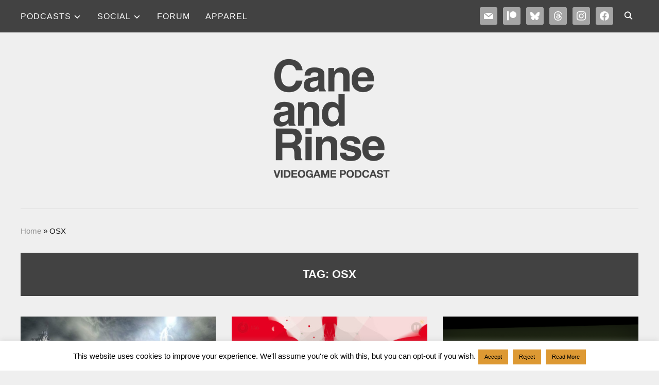

--- FILE ---
content_type: text/html; charset=UTF-8
request_url: https://caneandrinse.com/tag/osx/
body_size: 15630
content:
<!DOCTYPE html>
<html lang="en-GB">
<head>
<meta charset="UTF-8">
<meta name="viewport" content="width=device-width, initial-scale=1.0">
<link rel="profile" href="http://gmpg.org/xfn/11">
<link rel="pingback" href="https://caneandrinse.com/xmlrpc.php">
<link rel="preload" as="font" href="https://caneandrinse.com/wp-content/themes/wpzoom-indigo/fonts/indigo.ttf" type="font/ttf" crossorigin>
<meta name='robots' content='index, follow, max-image-preview:large, max-snippet:-1, max-video-preview:-1' />
<!-- This site is optimized with the Yoast SEO plugin v26.8 - https://yoast.com/product/yoast-seo-wordpress/ -->
<title>OSX Archives - Cane and Rinse</title>
<link rel="canonical" href="https://caneandrinse.com/tag/osx/" />
<meta property="og:locale" content="en_GB" />
<meta property="og:type" content="article" />
<meta property="og:title" content="OSX Archives - Cane and Rinse" />
<meta property="og:url" content="https://caneandrinse.com/tag/osx/" />
<meta property="og:site_name" content="Cane and Rinse" />
<meta property="og:image" content="https://caneandrinse.com/wp-content/uploads/2023/05/CaR_2023_logo.jpg" />
<meta property="og:image:width" content="2000" />
<meta property="og:image:height" content="2000" />
<meta property="og:image:type" content="image/jpeg" />
<meta name="twitter:card" content="summary_large_image" />
<meta name="twitter:site" content="@caneandrinse" />
<script type="application/ld+json" class="yoast-schema-graph">{"@context":"https://schema.org","@graph":[{"@type":"CollectionPage","@id":"https://caneandrinse.com/tag/osx/","url":"https://caneandrinse.com/tag/osx/","name":"OSX Archives - Cane and Rinse","isPartOf":{"@id":"https://caneandrinse.com/#website"},"primaryImageOfPage":{"@id":"https://caneandrinse.com/tag/osx/#primaryimage"},"image":{"@id":"https://caneandrinse.com/tag/osx/#primaryimage"},"thumbnailUrl":"https://caneandrinse.com/wp-content/uploads/2013/12/metro-last-light_slider.jpg","breadcrumb":{"@id":"https://caneandrinse.com/tag/osx/#breadcrumb"},"inLanguage":"en-GB"},{"@type":"ImageObject","inLanguage":"en-GB","@id":"https://caneandrinse.com/tag/osx/#primaryimage","url":"https://caneandrinse.com/wp-content/uploads/2013/12/metro-last-light_slider.jpg","contentUrl":"https://caneandrinse.com/wp-content/uploads/2013/12/metro-last-light_slider.jpg","width":720,"height":450},{"@type":"BreadcrumbList","@id":"https://caneandrinse.com/tag/osx/#breadcrumb","itemListElement":[{"@type":"ListItem","position":1,"name":"Home","item":"https://caneandrinse.com/"},{"@type":"ListItem","position":2,"name":"OSX"}]},{"@type":"WebSite","@id":"https://caneandrinse.com/#website","url":"https://caneandrinse.com/","name":"Cane and Rinse","description":"The videogame discussion podcast","publisher":{"@id":"https://caneandrinse.com/#organization"},"potentialAction":[{"@type":"SearchAction","target":{"@type":"EntryPoint","urlTemplate":"https://caneandrinse.com/?s={search_term_string}"},"query-input":{"@type":"PropertyValueSpecification","valueRequired":true,"valueName":"search_term_string"}}],"inLanguage":"en-GB"},{"@type":"Organization","@id":"https://caneandrinse.com/#organization","name":"Cane and Rinse","url":"https://caneandrinse.com/","logo":{"@type":"ImageObject","inLanguage":"en-GB","@id":"https://caneandrinse.com/#/schema/logo/image/","url":"https://caneandrinse.com/wp-content/uploads/2023/05/CaR_2023_logo.jpg","contentUrl":"https://caneandrinse.com/wp-content/uploads/2023/05/CaR_2023_logo.jpg","width":2000,"height":2000,"caption":"Cane and Rinse"},"image":{"@id":"https://caneandrinse.com/#/schema/logo/image/"},"sameAs":["https://www.facebook.com/caneandrinse","https://x.com/caneandrinse"]}]}</script>
<!-- / Yoast SEO plugin. -->
<link rel='dns-prefetch' href='//fonts.googleapis.com' />
<style type="text/css">
.powerpress_player .wp-audio-shortcode { max-width: 600px; }
</style>
<style id='wp-img-auto-sizes-contain-inline-css' type='text/css'>
img:is([sizes=auto i],[sizes^="auto," i]){contain-intrinsic-size:3000px 1500px}
/*# sourceURL=wp-img-auto-sizes-contain-inline-css */
</style>
<!-- <link rel='stylesheet' id='wp-block-library-css' href='https://caneandrinse.com/wp-includes/css/dist/block-library/style.min.css?ver=6.9' type='text/css' media='all' /> -->
<link rel="stylesheet" type="text/css" href="//caneandrinse.com/wp-content/cache/wpfc-minified/89kxeqqr/bugvh.css" media="all"/>
<style id='global-styles-inline-css' type='text/css'>
:root{--wp--preset--aspect-ratio--square: 1;--wp--preset--aspect-ratio--4-3: 4/3;--wp--preset--aspect-ratio--3-4: 3/4;--wp--preset--aspect-ratio--3-2: 3/2;--wp--preset--aspect-ratio--2-3: 2/3;--wp--preset--aspect-ratio--16-9: 16/9;--wp--preset--aspect-ratio--9-16: 9/16;--wp--preset--color--black: #000000;--wp--preset--color--cyan-bluish-gray: #abb8c3;--wp--preset--color--white: #ffffff;--wp--preset--color--pale-pink: #f78da7;--wp--preset--color--vivid-red: #cf2e2e;--wp--preset--color--luminous-vivid-orange: #ff6900;--wp--preset--color--luminous-vivid-amber: #fcb900;--wp--preset--color--light-green-cyan: #7bdcb5;--wp--preset--color--vivid-green-cyan: #00d084;--wp--preset--color--pale-cyan-blue: #8ed1fc;--wp--preset--color--vivid-cyan-blue: #0693e3;--wp--preset--color--vivid-purple: #9b51e0;--wp--preset--gradient--vivid-cyan-blue-to-vivid-purple: linear-gradient(135deg,rgb(6,147,227) 0%,rgb(155,81,224) 100%);--wp--preset--gradient--light-green-cyan-to-vivid-green-cyan: linear-gradient(135deg,rgb(122,220,180) 0%,rgb(0,208,130) 100%);--wp--preset--gradient--luminous-vivid-amber-to-luminous-vivid-orange: linear-gradient(135deg,rgb(252,185,0) 0%,rgb(255,105,0) 100%);--wp--preset--gradient--luminous-vivid-orange-to-vivid-red: linear-gradient(135deg,rgb(255,105,0) 0%,rgb(207,46,46) 100%);--wp--preset--gradient--very-light-gray-to-cyan-bluish-gray: linear-gradient(135deg,rgb(238,238,238) 0%,rgb(169,184,195) 100%);--wp--preset--gradient--cool-to-warm-spectrum: linear-gradient(135deg,rgb(74,234,220) 0%,rgb(151,120,209) 20%,rgb(207,42,186) 40%,rgb(238,44,130) 60%,rgb(251,105,98) 80%,rgb(254,248,76) 100%);--wp--preset--gradient--blush-light-purple: linear-gradient(135deg,rgb(255,206,236) 0%,rgb(152,150,240) 100%);--wp--preset--gradient--blush-bordeaux: linear-gradient(135deg,rgb(254,205,165) 0%,rgb(254,45,45) 50%,rgb(107,0,62) 100%);--wp--preset--gradient--luminous-dusk: linear-gradient(135deg,rgb(255,203,112) 0%,rgb(199,81,192) 50%,rgb(65,88,208) 100%);--wp--preset--gradient--pale-ocean: linear-gradient(135deg,rgb(255,245,203) 0%,rgb(182,227,212) 50%,rgb(51,167,181) 100%);--wp--preset--gradient--electric-grass: linear-gradient(135deg,rgb(202,248,128) 0%,rgb(113,206,126) 100%);--wp--preset--gradient--midnight: linear-gradient(135deg,rgb(2,3,129) 0%,rgb(40,116,252) 100%);--wp--preset--font-size--small: 13px;--wp--preset--font-size--medium: 20px;--wp--preset--font-size--large: 36px;--wp--preset--font-size--x-large: 42px;--wp--preset--spacing--20: 0.44rem;--wp--preset--spacing--30: 0.67rem;--wp--preset--spacing--40: 1rem;--wp--preset--spacing--50: 1.5rem;--wp--preset--spacing--60: 2.25rem;--wp--preset--spacing--70: 3.38rem;--wp--preset--spacing--80: 5.06rem;--wp--preset--shadow--natural: 6px 6px 9px rgba(0, 0, 0, 0.2);--wp--preset--shadow--deep: 12px 12px 50px rgba(0, 0, 0, 0.4);--wp--preset--shadow--sharp: 6px 6px 0px rgba(0, 0, 0, 0.2);--wp--preset--shadow--outlined: 6px 6px 0px -3px rgb(255, 255, 255), 6px 6px rgb(0, 0, 0);--wp--preset--shadow--crisp: 6px 6px 0px rgb(0, 0, 0);}:where(.is-layout-flex){gap: 0.5em;}:where(.is-layout-grid){gap: 0.5em;}body .is-layout-flex{display: flex;}.is-layout-flex{flex-wrap: wrap;align-items: center;}.is-layout-flex > :is(*, div){margin: 0;}body .is-layout-grid{display: grid;}.is-layout-grid > :is(*, div){margin: 0;}:where(.wp-block-columns.is-layout-flex){gap: 2em;}:where(.wp-block-columns.is-layout-grid){gap: 2em;}:where(.wp-block-post-template.is-layout-flex){gap: 1.25em;}:where(.wp-block-post-template.is-layout-grid){gap: 1.25em;}.has-black-color{color: var(--wp--preset--color--black) !important;}.has-cyan-bluish-gray-color{color: var(--wp--preset--color--cyan-bluish-gray) !important;}.has-white-color{color: var(--wp--preset--color--white) !important;}.has-pale-pink-color{color: var(--wp--preset--color--pale-pink) !important;}.has-vivid-red-color{color: var(--wp--preset--color--vivid-red) !important;}.has-luminous-vivid-orange-color{color: var(--wp--preset--color--luminous-vivid-orange) !important;}.has-luminous-vivid-amber-color{color: var(--wp--preset--color--luminous-vivid-amber) !important;}.has-light-green-cyan-color{color: var(--wp--preset--color--light-green-cyan) !important;}.has-vivid-green-cyan-color{color: var(--wp--preset--color--vivid-green-cyan) !important;}.has-pale-cyan-blue-color{color: var(--wp--preset--color--pale-cyan-blue) !important;}.has-vivid-cyan-blue-color{color: var(--wp--preset--color--vivid-cyan-blue) !important;}.has-vivid-purple-color{color: var(--wp--preset--color--vivid-purple) !important;}.has-black-background-color{background-color: var(--wp--preset--color--black) !important;}.has-cyan-bluish-gray-background-color{background-color: var(--wp--preset--color--cyan-bluish-gray) !important;}.has-white-background-color{background-color: var(--wp--preset--color--white) !important;}.has-pale-pink-background-color{background-color: var(--wp--preset--color--pale-pink) !important;}.has-vivid-red-background-color{background-color: var(--wp--preset--color--vivid-red) !important;}.has-luminous-vivid-orange-background-color{background-color: var(--wp--preset--color--luminous-vivid-orange) !important;}.has-luminous-vivid-amber-background-color{background-color: var(--wp--preset--color--luminous-vivid-amber) !important;}.has-light-green-cyan-background-color{background-color: var(--wp--preset--color--light-green-cyan) !important;}.has-vivid-green-cyan-background-color{background-color: var(--wp--preset--color--vivid-green-cyan) !important;}.has-pale-cyan-blue-background-color{background-color: var(--wp--preset--color--pale-cyan-blue) !important;}.has-vivid-cyan-blue-background-color{background-color: var(--wp--preset--color--vivid-cyan-blue) !important;}.has-vivid-purple-background-color{background-color: var(--wp--preset--color--vivid-purple) !important;}.has-black-border-color{border-color: var(--wp--preset--color--black) !important;}.has-cyan-bluish-gray-border-color{border-color: var(--wp--preset--color--cyan-bluish-gray) !important;}.has-white-border-color{border-color: var(--wp--preset--color--white) !important;}.has-pale-pink-border-color{border-color: var(--wp--preset--color--pale-pink) !important;}.has-vivid-red-border-color{border-color: var(--wp--preset--color--vivid-red) !important;}.has-luminous-vivid-orange-border-color{border-color: var(--wp--preset--color--luminous-vivid-orange) !important;}.has-luminous-vivid-amber-border-color{border-color: var(--wp--preset--color--luminous-vivid-amber) !important;}.has-light-green-cyan-border-color{border-color: var(--wp--preset--color--light-green-cyan) !important;}.has-vivid-green-cyan-border-color{border-color: var(--wp--preset--color--vivid-green-cyan) !important;}.has-pale-cyan-blue-border-color{border-color: var(--wp--preset--color--pale-cyan-blue) !important;}.has-vivid-cyan-blue-border-color{border-color: var(--wp--preset--color--vivid-cyan-blue) !important;}.has-vivid-purple-border-color{border-color: var(--wp--preset--color--vivid-purple) !important;}.has-vivid-cyan-blue-to-vivid-purple-gradient-background{background: var(--wp--preset--gradient--vivid-cyan-blue-to-vivid-purple) !important;}.has-light-green-cyan-to-vivid-green-cyan-gradient-background{background: var(--wp--preset--gradient--light-green-cyan-to-vivid-green-cyan) !important;}.has-luminous-vivid-amber-to-luminous-vivid-orange-gradient-background{background: var(--wp--preset--gradient--luminous-vivid-amber-to-luminous-vivid-orange) !important;}.has-luminous-vivid-orange-to-vivid-red-gradient-background{background: var(--wp--preset--gradient--luminous-vivid-orange-to-vivid-red) !important;}.has-very-light-gray-to-cyan-bluish-gray-gradient-background{background: var(--wp--preset--gradient--very-light-gray-to-cyan-bluish-gray) !important;}.has-cool-to-warm-spectrum-gradient-background{background: var(--wp--preset--gradient--cool-to-warm-spectrum) !important;}.has-blush-light-purple-gradient-background{background: var(--wp--preset--gradient--blush-light-purple) !important;}.has-blush-bordeaux-gradient-background{background: var(--wp--preset--gradient--blush-bordeaux) !important;}.has-luminous-dusk-gradient-background{background: var(--wp--preset--gradient--luminous-dusk) !important;}.has-pale-ocean-gradient-background{background: var(--wp--preset--gradient--pale-ocean) !important;}.has-electric-grass-gradient-background{background: var(--wp--preset--gradient--electric-grass) !important;}.has-midnight-gradient-background{background: var(--wp--preset--gradient--midnight) !important;}.has-small-font-size{font-size: var(--wp--preset--font-size--small) !important;}.has-medium-font-size{font-size: var(--wp--preset--font-size--medium) !important;}.has-large-font-size{font-size: var(--wp--preset--font-size--large) !important;}.has-x-large-font-size{font-size: var(--wp--preset--font-size--x-large) !important;}
/*# sourceURL=global-styles-inline-css */
</style>
<!-- <link rel='stylesheet' id='swiper-css-css' href='https://caneandrinse.com/wp-content/plugins/instagram-widget-by-wpzoom/dist/styles/library/swiper.css?ver=7.4.1' type='text/css' media='all' /> -->
<!-- <link rel='stylesheet' id='dashicons-css' href='https://caneandrinse.com/wp-includes/css/dashicons.min.css?ver=6.9' type='text/css' media='all' /> -->
<!-- <link rel='stylesheet' id='magnific-popup-css' href='https://caneandrinse.com/wp-content/plugins/instagram-widget-by-wpzoom/dist/styles/library/magnific-popup.css?ver=2.3.2' type='text/css' media='all' /> -->
<!-- <link rel='stylesheet' id='wpz-insta_block-frontend-style-css' href='https://caneandrinse.com/wp-content/plugins/instagram-widget-by-wpzoom/dist/styles/frontend/index.css?ver=css-4b331c57b581' type='text/css' media='all' /> -->
<link rel="stylesheet" type="text/css" href="//caneandrinse.com/wp-content/cache/wpfc-minified/klhzzemm/dgg6d.css" media="all"/>
<style id='classic-theme-styles-inline-css' type='text/css'>
/*! This file is auto-generated */
.wp-block-button__link{color:#fff;background-color:#32373c;border-radius:9999px;box-shadow:none;text-decoration:none;padding:calc(.667em + 2px) calc(1.333em + 2px);font-size:1.125em}.wp-block-file__button{background:#32373c;color:#fff;text-decoration:none}
/*# sourceURL=/wp-includes/css/classic-themes.min.css */
</style>
<!-- <link rel='stylesheet' id='cookie-law-info-css' href='https://caneandrinse.com/wp-content/plugins/cookie-law-info/legacy/public/css/cookie-law-info-public.css?ver=3.3.9.1' type='text/css' media='all' /> -->
<!-- <link rel='stylesheet' id='cookie-law-info-gdpr-css' href='https://caneandrinse.com/wp-content/plugins/cookie-law-info/legacy/public/css/cookie-law-info-gdpr.css?ver=3.3.9.1' type='text/css' media='all' /> -->
<!-- <link rel='stylesheet' id='zoom-theme-utils-css-css' href='https://caneandrinse.com/wp-content/themes/wpzoom-indigo/functions/wpzoom/assets/css/theme-utils.css?ver=6.9' type='text/css' media='all' /> -->
<!-- <link rel='stylesheet' id='indigo-style-css' href='https://caneandrinse.com/wp-content/themes/wpzoom-indigo/style.css?ver=1.0.23' type='text/css' media='all' /> -->
<!-- <link rel='stylesheet' id='media-queries-css' href='https://caneandrinse.com/wp-content/themes/wpzoom-indigo/css/media-queries.css?ver=1.0.23' type='text/css' media='all' /> -->
<link rel="stylesheet" type="text/css" href="//caneandrinse.com/wp-content/cache/wpfc-minified/8vc4f7ug/bugvh.css" media="all"/>
<link rel='stylesheet' id='indigo-google-font-default-css' href='//fonts.googleapis.com/css?family=Oswald%3A400%2C500%2C700&#038;display=swap&#038;ver=6.9' type='text/css' media='all' />
<!-- <link rel='stylesheet' id='indigo-style-color-default-css' href='https://caneandrinse.com/wp-content/themes/wpzoom-indigo/styles/default.css?ver=1.0.23' type='text/css' media='all' /> -->
<!-- <link rel='stylesheet' id='wpzoom-social-icons-socicon-css' href='https://caneandrinse.com/wp-content/plugins/social-icons-widget-by-wpzoom/assets/css/wpzoom-socicon.css?ver=1769548442' type='text/css' media='all' /> -->
<!-- <link rel='stylesheet' id='wpzoom-social-icons-genericons-css' href='https://caneandrinse.com/wp-content/plugins/social-icons-widget-by-wpzoom/assets/css/genericons.css?ver=1769548442' type='text/css' media='all' /> -->
<!-- <link rel='stylesheet' id='wpzoom-social-icons-academicons-css' href='https://caneandrinse.com/wp-content/plugins/social-icons-widget-by-wpzoom/assets/css/academicons.min.css?ver=1769548442' type='text/css' media='all' /> -->
<!-- <link rel='stylesheet' id='wpzoom-social-icons-font-awesome-3-css' href='https://caneandrinse.com/wp-content/plugins/social-icons-widget-by-wpzoom/assets/css/font-awesome-3.min.css?ver=1769548442' type='text/css' media='all' /> -->
<!-- <link rel='stylesheet' id='wpzoom-social-icons-styles-css' href='https://caneandrinse.com/wp-content/plugins/social-icons-widget-by-wpzoom/assets/css/wpzoom-social-icons-styles.css?ver=1769548442' type='text/css' media='all' /> -->
<!-- <link rel='stylesheet' id='wpzoom-theme-css' href='https://caneandrinse.com/wp-content/themes/wpzoom-indigo/styles/default.css?ver=6.9' type='text/css' media='all' /> -->
<link rel="stylesheet" type="text/css" href="//caneandrinse.com/wp-content/cache/wpfc-minified/jzwes208/bugvh.css" media="all"/>
<link rel='preload' as='font'  id='wpzoom-social-icons-font-academicons-woff2-css' href='https://caneandrinse.com/wp-content/plugins/social-icons-widget-by-wpzoom/assets/font/academicons.woff2?v=1.9.2'  type='font/woff2' crossorigin />
<link rel='preload' as='font'  id='wpzoom-social-icons-font-fontawesome-3-woff2-css' href='https://caneandrinse.com/wp-content/plugins/social-icons-widget-by-wpzoom/assets/font/fontawesome-webfont.woff2?v=4.7.0'  type='font/woff2' crossorigin />
<link rel='preload' as='font'  id='wpzoom-social-icons-font-genericons-woff-css' href='https://caneandrinse.com/wp-content/plugins/social-icons-widget-by-wpzoom/assets/font/Genericons.woff'  type='font/woff' crossorigin />
<link rel='preload' as='font'  id='wpzoom-social-icons-font-socicon-woff2-css' href='https://caneandrinse.com/wp-content/plugins/social-icons-widget-by-wpzoom/assets/font/socicon.woff2?v=4.5.5'  type='font/woff2' crossorigin />
<script src='//caneandrinse.com/wp-content/cache/wpfc-minified/223jobwx/buhf0.js' type="text/javascript"></script>
<!-- <script type="text/javascript" src="https://caneandrinse.com/wp-includes/js/jquery/jquery.min.js?ver=3.7.1" id="jquery-core-js"></script> -->
<!-- <script type="text/javascript" src="https://caneandrinse.com/wp-includes/js/jquery/jquery-migrate.min.js?ver=3.4.1" id="jquery-migrate-js"></script> -->
<script type="text/javascript" id="cookie-law-info-js-extra">
/* <![CDATA[ */
var Cli_Data = {"nn_cookie_ids":[],"cookielist":[],"non_necessary_cookies":[],"ccpaEnabled":"","ccpaRegionBased":"","ccpaBarEnabled":"","strictlyEnabled":["necessary","obligatoire"],"ccpaType":"gdpr","js_blocking":"1","custom_integration":"","triggerDomRefresh":"","secure_cookies":""};
var cli_cookiebar_settings = {"animate_speed_hide":"500","animate_speed_show":"500","background":"#FFF","border":"#b1a6a6c2","border_on":"","button_1_button_colour":"#dd9933","button_1_button_hover":"#b17a29","button_1_link_colour":"#000000","button_1_as_button":"1","button_1_new_win":"","button_2_button_colour":"#dd9933","button_2_button_hover":"#b17a29","button_2_link_colour":"#000000","button_2_as_button":"1","button_2_hidebar":"1","button_3_button_colour":"#dd9933","button_3_button_hover":"#b17a29","button_3_link_colour":"#000000","button_3_as_button":"1","button_3_new_win":"","button_4_button_colour":"#000","button_4_button_hover":"#000000","button_4_link_colour":"#fff","button_4_as_button":"1","button_7_button_colour":"#61a229","button_7_button_hover":"#4e8221","button_7_link_colour":"#fff","button_7_as_button":"1","button_7_new_win":"","font_family":"inherit","header_fix":"","notify_animate_hide":"1","notify_animate_show":"1","notify_div_id":"#cookie-law-info-bar","notify_position_horizontal":"right","notify_position_vertical":"bottom","scroll_close":"","scroll_close_reload":"","accept_close_reload":"","reject_close_reload":"","showagain_tab":"1","showagain_background":"#fff","showagain_border":"#000","showagain_div_id":"#cookie-law-info-again","showagain_x_position":"100px","text":"#000","show_once_yn":"","show_once":"10000","logging_on":"","as_popup":"","popup_overlay":"1","bar_heading_text":"","cookie_bar_as":"banner","popup_showagain_position":"bottom-right","widget_position":"left"};
var log_object = {"ajax_url":"https://caneandrinse.com/wp-admin/admin-ajax.php"};
//# sourceURL=cookie-law-info-js-extra
/* ]]> */
</script>
<script src='//caneandrinse.com/wp-content/cache/wpfc-minified/q7tahikx/dgg6d.js' type="text/javascript"></script>
<!-- <script type="text/javascript" src="https://caneandrinse.com/wp-content/plugins/cookie-law-info/legacy/public/js/cookie-law-info-public.js?ver=3.3.9.1" id="cookie-law-info-js"></script> -->
<!-- <script type="text/javascript" src="https://caneandrinse.com/wp-includes/js/underscore.min.js?ver=1.13.7" id="underscore-js"></script> -->
<script type="text/javascript" id="wp-util-js-extra">
/* <![CDATA[ */
var _wpUtilSettings = {"ajax":{"url":"/wp-admin/admin-ajax.php"}};
//# sourceURL=wp-util-js-extra
/* ]]> */
</script>
<script src='//caneandrinse.com/wp-content/cache/wpfc-minified/fgw3kybq/dgg6d.js' type="text/javascript"></script>
<!-- <script type="text/javascript" src="https://caneandrinse.com/wp-includes/js/wp-util.min.js?ver=6.9" id="wp-util-js"></script> -->
<!-- <script type="text/javascript" src="https://caneandrinse.com/wp-content/plugins/instagram-widget-by-wpzoom/dist/scripts/library/magnific-popup.js?ver=1768640091" id="magnific-popup-js"></script> -->
<!-- <script type="text/javascript" src="https://caneandrinse.com/wp-content/plugins/instagram-widget-by-wpzoom/dist/scripts/library/swiper.js?ver=7.4.1" id="swiper-js-js"></script> -->
<!-- <script type="text/javascript" src="https://caneandrinse.com/wp-content/plugins/instagram-widget-by-wpzoom/dist/scripts/frontend/block.js?ver=6c9dcb21b2da662ca82d" id="wpz-insta_block-frontend-script-js"></script> -->
<!-- <script type="text/javascript" src="https://caneandrinse.com/wp-content/themes/wpzoom-indigo/js/init.js?ver=6.9" id="wpzoom-init-js"></script> -->
<link rel="https://api.w.org/" href="https://caneandrinse.com/wp-json/" /><link rel="alternate" title="JSON" type="application/json" href="https://caneandrinse.com/wp-json/wp/v2/tags/334" /><link rel="EditURI" type="application/rsd+xml" title="RSD" href="https://caneandrinse.com/xmlrpc.php?rsd" />
<meta name="generator" content="WordPress 6.9" />
<!-- WPZOOM Theme / Framework -->
<meta name="generator" content="Indigo 1.0.23" />
<meta name="generator" content="WPZOOM Framework 2.0.9" />
<!-- Begin Theme Custom CSS -->
<style type="text/css" id="wpzoom-indigo-custom-css">
.navbar-brand-wpz .tagline{display:none;color:#424242;font-family:"Helvetica Neue", Helvetica, Arial, sans-serif;text-transform:uppercase;}body{background:#efefef;color:#424242;font-family:"Helvetica Neue", Helvetica, Arial, sans-serif;}h1, h2, h3, h4, h5, h6{color:#424242;}.navbar-brand-wpz a{color:#898989;}.navbar-brand-wpz a:hover{color:#424242;}a{color:#424242;}a:hover{color:#16709e;}button, input[type=button], input[type=reset], input[type=submit]{background:#424242;}button:hover, input[type=button]:hover, input[type=reset]:hover, input[type=submit]:hover{background:#16709e;color:#ffffff;}.top-navbar{background:#424242;}.top-navbar a:hover, .top-navbar .navbar-wpz ul a:hover{color:#38a4e2;}.top-navbar .navbar-wpz .current-menu-item > a, .top-navbar .navbar-wpz .current_page_item > a, .top-navbar .navbar-wpz .current-menu-parent > a{color:#e0e0e0;}.sb-search .sb-icon-search:hover, .sb-search .sb-search-input{background:#ffffff;}.main-navbar{background:#efefef;}.main-navbar .navbar-wpz > li > a{color:#424242;}.main-navbar .navbar-wpz > li > a:hover{color:#00b3e0;}.main-navbar .navbar-wpz > .current-menu-item > a, .main-navbar .navbar-wpz > .current_page_item > a, .main-navbar .navbar-wpz > .current-menu-parent > a{color:#00b3e0;}.navbar-wpz ul a:hover{color:#f4a87c;}.navbar-wpz ul .current-menu-item > a, .navbar-wpz ul .current_page_item > a, .navbar-wpz ul .current-menu-parent > a{color:#f49f6e;}.slides li .slide_button a:hover{color:#16709e;}.entry-title a{color:#424242;}.entry-title a:hover{color:#16709e;}.cat-links a{color:#424242;}.cat-links a:hover{color:#16709e;}.entry-meta{color:#424242;}.entry-meta a{color:#424242;}.recent-posts .entry-meta a{border-color:#424242;}.entry-meta a:hover{color:#16709e;}.recent-posts .entry-meta a:hover{border-color:#16709e;}.readmore_button a:hover, .readmore_button a:active{color:#4cf9ff;background-color:#424242;}.readmore_button a{background-color:#424242;}.infinite-scroll #infinite-handle span{background:#424242;}.infinite-scroll #infinite-handle span:hover{background:#0098e5;}.page h1.entry-title, .single h1.entry-title{color:#424242;}.single .entry-meta{color:#424242;}.single .entry-meta a{color:#424242;}.single .entry-meta a:hover{color:#16709e;}.entry-content{color:#424242;}.entry-content a{color:#16709e;}.header-archive .section-title{color:#ffffff;}.header-archive{background-color:#424242;}#sidebar .widget .title, .widget .title{color:#424242;background:#efefef;}.site-footer{background-color:#424242;color:#cccccc;}.site-footer a:hover{color:#00b3e0;}.footer-menu ul li a:hover{color:#00b3e0;}.navbar-brand-wpz h1{font-family:"Helvetica Neue", Helvetica, Arial, sans-serif;font-weight:normal;text-transform:none;}.top-navbar a{font-family:"Helvetica Neue", Helvetica, Arial, sans-serif;font-size:16px;font-weight:normal;}.main-navbar a{font-family:"Helvetica Neue", Helvetica, Arial, sans-serif;font-size:17px;}.slicknav_nav a{font-family:"Helvetica Neue", Helvetica, Arial, sans-serif;font-size:17px;}.slides li h3{font-family:"Helvetica Neue", Helvetica, Arial, sans-serif;}.slides li .slide-header p{font-family:"Helvetica Neue", Helvetica, Arial, sans-serif;font-size:17px;}.slides li .slide_button a{font-family:"Helvetica Neue", Helvetica, Arial, sans-serif;font-weight:normal;}.widget h3.title{font-family:"Helvetica Neue", Helvetica, Arial, sans-serif;font-weight:normal;}.site-footer .widget h3.title{font-family:"Helvetica Neue", Helvetica, Arial, sans-serif;font-weight:normal;text-transform:none;}.entry-title{font-family:"Helvetica Neue", Helvetica, Arial, sans-serif;font-weight:normal;text-transform:none;}.single h1.entry-title{font-family:"Helvetica Neue", Helvetica, Arial, sans-serif;font-weight:normal;text-transform:none;}.page h1.entry-title{font-family:"Helvetica Neue", Helvetica, Arial, sans-serif;font-weight:normal;text-transform:none;}.footer-title{font-family:"Helvetica Neue", Helvetica, Arial, sans-serif;font-weight:normal;text-transform:none;display:none;}.footer-menu ul li{font-family:"Helvetica Neue", Helvetica, Arial, sans-serif;}
@media screen and (min-width: 769px){body{font-size:17px;}.navbar-brand-wpz h1{font-size:18px;}.navbar-brand-wpz .tagline{font-size:17px;}.slides li h3{font-size:20px;}.slides li .slide_button a{font-size:15px;}.widget h3.title{font-size:22px;}.site-footer .widget h3.title{font-size:20px;}.entry-title{font-size:17px;}.single h1.entry-title{font-size:32px;}.page h1.entry-title{font-size:39px;}.footer-title{font-size:40px;}.footer-menu ul li{font-size:20px;}}
@media screen and (max-width: 768px){body{font-size:16px;}.navbar-brand-wpz h1{font-size:60px;}.navbar-brand-wpz .tagline{font-size:18px;}.slides li h3{font-size:26px;}.slides li .slide_button a{font-size:12px;}.widget h3.title{font-size:14px;}.site-footer .widget h3.title{font-size:20px;}.entry-title{font-size:20px;}.single h1.entry-title{font-size:36px;}.page h1.entry-title{font-size:36px;}.footer-title{font-size:40px;}.footer-menu ul li{font-size:20px;}}
@media screen and (max-width: 480px){body{font-size:16px;}.navbar-brand-wpz h1{font-size:60px;}.navbar-brand-wpz .tagline{font-size:18px;}.slides li h3{font-size:26px;}.slides li .slide_button a{font-size:12px;}.widget h3.title{font-size:14px;}.site-footer .widget h3.title{font-size:20px;}.entry-title{font-size:24px;}.single h1.entry-title{font-size:28px;}.page h1.entry-title{font-size:28px;}.footer-title{font-size:40px;}.footer-menu ul li{font-size:20px;}}
</style>
<!-- End Theme Custom CSS -->
<style type="text/css">.recentcomments a{display:inline !important;padding:0 !important;margin:0 !important;}</style><link rel="icon" href="https://caneandrinse.com/wp-content/uploads/2015/10/cropped-favi1-32x32.png" sizes="32x32" />
<link rel="icon" href="https://caneandrinse.com/wp-content/uploads/2015/10/cropped-favi1-192x192.png" sizes="192x192" />
<link rel="apple-touch-icon" href="https://caneandrinse.com/wp-content/uploads/2015/10/cropped-favi1-180x180.png" />
<meta name="msapplication-TileImage" content="https://caneandrinse.com/wp-content/uploads/2015/10/cropped-favi1-270x270.png" />
<style type="text/css" id="wp-custom-css">
</style>
<!-- <link rel='stylesheet' id='cookie-law-info-table-css' href='https://caneandrinse.com/wp-content/plugins/cookie-law-info/legacy/public/css/cookie-law-info-table.css?ver=3.3.9.1' type='text/css' media='all' /> -->
<style>.cookielawinfo-column-1 {width: 25%;}
.cookielawinfo-column-2 {width: 10%;}
.cookielawinfo-column-3 {width: 15%;}
.cookielawinfo-column-4 {width: 50%;} .cookielawinfo-simple thead {width: 100%;}
.cookielawinfo-simple td {padding: 5px 5px 5px 0;vertical-align: top;}
.cookielawinfo-simple thead th {padding-right: 10px;text-align: left;} .cookielawinfo-modern {border: 1px solid #e3e3e3;background-color: #f2f2f2;width: 100%;border-radius: 6px;-webkit-border-radius: 6px;-moz-border-radius: 6px;}
.cookielawinfo-modern td, .cookielawinfo-modern th {padding: 5px;color: #333;}
.cookielawinfo-modern thead {font-family: "Lucida Sans Unicode", "Lucida Grande", sans-serif;padding: .2em 0 .2em .5em;text-align: left;color: #4B4B4B;background-color: #C8C8C8;background-image: -webkit-gradient(linear, left top, left bottom, from(#f2f2f2), to(#e3e3e3), color-stop(.6,#B3B3B3));background-image: -moz-linear-gradient(top, #D6D6D6, #B0B0B0, #B3B3B3 90%);border-bottom: solid 1px #999;}
.cookielawinfo-modern th {font-family: 'Helvetica Neue', Helvetica, Arial, sans-serif;font-size: 17px;line-height: 20px;font-style: normal;font-weight: normal;text-align: left;text-shadow: white 1px 1px 1px;}
.cookielawinfo-modern td {line-height: 20px;font-family: 'Helvetica Neue', Helvetica, Arial, sans-serif;font-size: 14px;border-bottom: 1px solid #fff;border-top: 1px solid #fff;}
.cookielawinfo-modern tr.cookielawinfo-row:hover {background-color: #fff;} .cookielawinfo-elegant {border: 1px solid #DFDFDF;background-color: #F9F9F9;width: 100%;-moz-border-radius: 3px;-webkit-border-radius: 3px;border-radius: 3px;font-family: Arial,"Bitstream Vera Sans",Helvetica,Verdana,sans-serif;color: #333;}
.cookielawinfo-elegant tr {border-top-color: white;border-bottom: 1px solid #DFDFDF;color: #555;}
.cookielawinfo-elegant th {text-shadow: rgba(255, 255, 255, 0.796875) 0px 1px 0px;font-family: Georgia,"Times New Roman","Bitstream Charter",Times,serif;font-weight: normal;padding: 7px 7px 8px;text-align: left;line-height: 1.3em;font-size: 14px;}
.cookielawinfo-elegant td {font-size: 12px;padding: 4px 7px 2px;vertical-align: top;} .cookielawinfo-rounded {background-color: #f5f5f5;padding: 5px;border-radius: 5px;-moz-border-radius: 5px;-webkit-border-radius: 5px;border: 1px solid #ebebeb;}
.cookielawinfo-rounded td, .rounded th {padding: 1px 5px;}
.cookielawinfo-rounded thead {text-shadow: 0 1px 0 white;color: #999;}
.cookielawinfo-rounded th {text-align: left;text-transform: uppercase;font-size: 11pt;border-bottom: 1px solid #fff;padding: 1px 5px;}
.cookielawinfo-rounded td {font-size: 10pt;padding: 5px;}
.cookielawinfo-rounded tr.cookielawinfo-row:hover {background-color: #fff;} table.cookielawinfo-classic {font-family: Verdana, Arial, Helvetica, sans-serif;border-collapse: collapse;border-left: 1px solid #ccc;border-top: 1px solid #ccc; color: #333;}
table.cookielawinfo-classic thead tr th {text-transform: uppercase;background: #e2e2e2;}
table.cookielawinfo-classic tfoot tr th, table.cookielawinfo-classic tfoot tr td {text-transform: uppercase;color: #000;font-weight: bold;}
table.cookielawinfo-classic tfoot tr th {width: 20%;}
table.cookielawinfo-classic tfoot tr td {width: 80%;}
table.cookielawinfo-classic td, table.cookielawinfo-classic th {border-right: 1px solid #ccc;border-bottom: 1px solid #ccc;padding: 5px;line-height: 1.8em;font-size: 0.8em;vertical-align: top;width: 20%;}
table.cookielawinfo-classic tr.odd th, table.cookielawinfo-classic tr.odd td {background: #efefef;} table.cookielawinfo-winter {font: 85% "Lucida Grande", "Lucida Sans Unicode", "Trebuchet MS", sans-serif;padding: 0; margin: 10px 0 20px; border-collapse: collapse; color: #333; background: #F3F5F7;}
table.cookielawinfo-winter a {color: #3A4856; text-decoration: none; border-bottom: 1px solid #C6C8CB;}
table.cookielawinfo-winter a:visited {color: #777;}
table.cookielawinfo-winter a:hover {color: #000;}
table.cookielawinfo-winter caption {text-align: left; text-transform: uppercase;  padding-bottom: 10px; font: 200% "Lucida Grande", "Lucida Sans Unicode", "Trebuchet MS", sans-serif;}
table.cookielawinfo-winter thead th {background: #3A4856; padding: 15px 10px; color: #fff; text-align: left; font-weight: normal;}
table.cookielawinfo-winter tbody {border-left: 1px solid #EAECEE; border-right: 1px solid #EAECEE;}
table.cookielawinfo-winter tbody {border-bottom: 1px solid #EAECEE;}
table.cookielawinfo-winter tbody td, table.cookielawinfo-winter tbody th {padding: 10px; background: url(//caneandrinse.com/wp-content/plugins/cookie-law-info/legacy/images/td_back.gif) repeat-x; text-align: left;}
table.cookielawinfo-winter tbody tr {background: #F3F5F7;}
table.cookielawinfo-winter tbody tr.odd {background: #F0F2F4;}
table.cookielawinfo-winter tbody  tr:hover {background: #EAECEE; color: #111;}
table.cookielawinfo-winter tfoot td, table.cookielawinfo-winter tfoot th, table.cookielawinfo-winter tfoot tr {text-align: left; font: 120%  "Lucida Grande", "Lucida Sans Unicode", "Trebuchet MS", sans-serif; text-transform: uppercase; background: #fff; padding: 10px;} @media(max-width:800px) {
table.cookielawinfo-row-cat-table td, table.cookielawinfo-row-cat-table th
{
width:23%;
font-size:12px;
word-wrap: break-word;
}
table.cookielawinfo-row-cat-table .cookielawinfo-column-4, table.cookielawinfo-row-cat-table .cookielawinfo-column-4
{
width:45%;
}
}
.cookielawinfo-row-cat-title{
border-bottom: 1px solid #eee;
text-align: center;
}
.cookielawinfo-row-cat-title-head{
text-align: center;
}
.cookielawinfo-row-cat-table{
width: 99%;
margin-left: 5px;
}</style>
</head>
<body class="archive tag tag-osx tag-334 wp-custom-logo wp-theme-wpzoom-indigo">
<div class="page-wrap">
<header class="site-header">
<nav class="top-navbar" role="navigation">
<div class="inner-wrap">
<div id="navbar-top">
<div class="menu-main-container"><ul id="menu-main" class="navbar-wpz dropdown sf-menu"><li id="menu-item-13643" class="menu-item menu-item-type-taxonomy menu-item-object-category menu-item-has-children menu-item-13643"><a href="https://caneandrinse.com/category/podcasts/">Podcasts</a>
<ul class="sub-menu">
<li id="menu-item-7" class="menu-item menu-item-type-taxonomy menu-item-object-category menu-item-has-children menu-item-7"><a href="https://caneandrinse.com/category/cane-and-rinse-podcast/">Cane and Rinse</a>
<ul class="sub-menu">
<li id="menu-item-13537" class="menu-item menu-item-type-custom menu-item-object-custom menu-item-13537"><a href="https://caneandrinse.com/full-podcast-listing/">Complete volume listing</a></li>
<li id="menu-item-28306" class="menu-item menu-item-type-taxonomy menu-item-object-category menu-item-28306"><a href="https://caneandrinse.com/category/cane-and-rinse-podcast/volume_14/">Volume Fourteen</a></li>
<li id="menu-item-28237" class="menu-item menu-item-type-taxonomy menu-item-object-category menu-item-28237"><a href="https://caneandrinse.com/category/cane-and-rinse-podcast/volume_13/">Volume Thirteen</a></li>
<li id="menu-item-27121" class="menu-item menu-item-type-taxonomy menu-item-object-category menu-item-27121"><a href="https://caneandrinse.com/category/cane-and-rinse-podcast/volume_12/">Volume Twelve</a></li>
<li id="menu-item-27120" class="menu-item menu-item-type-taxonomy menu-item-object-category menu-item-27120"><a href="https://caneandrinse.com/category/cane-and-rinse-podcast/volume_11/">Volume Eleven</a></li>
<li id="menu-item-25071" class="menu-item menu-item-type-taxonomy menu-item-object-category menu-item-25071"><a href="https://caneandrinse.com/category/cane-and-rinse-podcast/volume_10/">Volume Ten</a></li>
<li id="menu-item-22952" class="menu-item menu-item-type-taxonomy menu-item-object-category menu-item-22952"><a href="https://caneandrinse.com/category/cane-and-rinse-podcast/vol-9/">Volume Nine</a></li>
<li id="menu-item-22950" class="menu-item menu-item-type-taxonomy menu-item-object-category menu-item-22950"><a href="https://caneandrinse.com/category/cane-and-rinse-podcast/vol-8/">Volume Eight</a></li>
<li id="menu-item-18824" class="menu-item menu-item-type-taxonomy menu-item-object-category menu-item-18824"><a href="https://caneandrinse.com/category/cane-and-rinse-podcast/volume_7/">Volume Seven</a></li>
<li id="menu-item-17938" class="menu-item menu-item-type-taxonomy menu-item-object-category menu-item-17938"><a href="https://caneandrinse.com/category/cane-and-rinse-podcast/volume_6/">Volume Six</a></li>
<li id="menu-item-13576" class="menu-item menu-item-type-taxonomy menu-item-object-category menu-item-13576"><a href="https://caneandrinse.com/category/cane-and-rinse-podcast/volume_5/">Volume Five</a></li>
<li id="menu-item-12080" class="menu-item menu-item-type-taxonomy menu-item-object-category menu-item-12080"><a href="https://caneandrinse.com/category/cane-and-rinse-podcast/volume_4/">Volume Four</a></li>
<li id="menu-item-9226" class="menu-item menu-item-type-taxonomy menu-item-object-category menu-item-9226"><a href="https://caneandrinse.com/category/cane-and-rinse-podcast/volume_3/">Volume Three</a></li>
<li id="menu-item-6190" class="menu-item menu-item-type-taxonomy menu-item-object-category menu-item-6190"><a href="https://caneandrinse.com/category/cane-and-rinse-podcast/volume_2/">Volume Two</a></li>
<li id="menu-item-4295" class="menu-item menu-item-type-taxonomy menu-item-object-category menu-item-4295"><a href="https://caneandrinse.com/category/cane-and-rinse-podcast/volume_1/">Volume One</a></li>
<li id="menu-item-7262" class="menu-item menu-item-type-taxonomy menu-item-object-category menu-item-7262"><a href="https://caneandrinse.com/category/interviews/">Interviews</a></li>
<li id="menu-item-25909" class="menu-item menu-item-type-taxonomy menu-item-object-category menu-item-25909"><a href="https://caneandrinse.com/category/final-fantasy/">Final Fantasy</a></li>
<li id="menu-item-25272" class="menu-item menu-item-type-taxonomy menu-item-object-category menu-item-25272"><a href="https://caneandrinse.com/category/legend-zelda/">The Legend of Zelda</a></li>
<li id="menu-item-25910" class="menu-item menu-item-type-taxonomy menu-item-object-category menu-item-25910"><a href="https://caneandrinse.com/category/resident-evil/">Resident Evil</a></li>
</ul>
</li>
<li id="menu-item-11802" class="menu-item menu-item-type-taxonomy menu-item-object-category menu-item-11802"><a href="https://caneandrinse.com/category/sound-of-play/">Sound of Play</a></li>
<li id="menu-item-19989" class="menu-item menu-item-type-taxonomy menu-item-object-category menu-item-19989"><a href="https://caneandrinse.com/category/sausage-factory/">The Sausage Factory</a></li>
<li id="menu-item-20633" class="menu-item menu-item-type-taxonomy menu-item-object-category menu-item-20633"><a href="https://caneandrinse.com/category/playwrite/">Play;Write</a></li>
</ul>
</li>
<li id="menu-item-8020" class="menu-item menu-item-type-taxonomy menu-item-object-category menu-item-has-children menu-item-8020"><a href="https://caneandrinse.com/category/social/">SOCIAL</a>
<ul class="sub-menu">
<li id="menu-item-8024" class="menu-item menu-item-type-custom menu-item-object-custom menu-item-has-children menu-item-8024"><a>Apple Podcasts</a>
<ul class="sub-menu">
<li id="menu-item-13572" class="menu-item menu-item-type-custom menu-item-object-custom menu-item-13572"><a target="_blank" href="https://itunes.apple.com/gb/podcast/cane-rinse/id467041704">Cane and Rinse</a></li>
<li id="menu-item-13573" class="menu-item menu-item-type-custom menu-item-object-custom menu-item-13573"><a target="_blank" href="https://itunes.apple.com/gb/podcast/sound-of-play/id933556773">Sound of Play</a></li>
</ul>
</li>
<li id="menu-item-28453" class="menu-item menu-item-type-custom menu-item-object-custom menu-item-28453"><a href="https://open.spotify.com/show/1LVZIczd1Q5lLzgESfbjkK">Spotify</a></li>
<li id="menu-item-28454" class="menu-item menu-item-type-custom menu-item-object-custom menu-item-28454"><a href="https://bsky.app/profile/caneandrinse.com">Bluesky</a></li>
<li id="menu-item-27694" class="menu-item menu-item-type-custom menu-item-object-custom menu-item-27694"><a target="_blank" href="https://www.instagram.com/caneandrinse/">Instagram</a></li>
<li id="menu-item-27693" class="menu-item menu-item-type-custom menu-item-object-custom menu-item-27693"><a target="_blank" href="https://www.threads.net/@caneandrinse">Threads</a></li>
<li id="menu-item-8021" class="menu-item menu-item-type-custom menu-item-object-custom menu-item-8021"><a target="_blank" href="https://www.facebook.com/caneandrinse?ref=hl">Facebook</a></li>
</ul>
</li>
<li id="menu-item-13284" class="menu-item menu-item-type-custom menu-item-object-custom menu-item-13284"><a target="_blank" href="https://caneandrinse.com/forum/">Forum</a></li>
<li id="menu-item-16475" class="menu-item menu-item-type-custom menu-item-object-custom menu-item-16475"><a target="_blank" href="https://shop.spreadshirt.co.uk/caneandrinse">Apparel</a></li>
</ul></div>               </div><!-- #navbar-top -->
<div id="sb-search" class="sb-search">
<form method="get" id="searchform" action="https://caneandrinse.com/">
<input type="search" class="sb-search-input" placeholder="Enter your keywords..."  name="s" id="s" />
<input type="submit" id="searchsubmit" class="sb-search-submit" value="Search" />
<span class="sb-icon-search"></span>
</form>                </div><!-- .sb-search -->
<div class="header_social">
<div id="zoom-social-icons-widget-6" class="widget zoom-social-icons-widget"><h3 class="title"><span>Follow us</span></h3>
<ul class="zoom-social-icons-list zoom-social-icons-list--with-canvas zoom-social-icons-list--rounded zoom-social-icons-list--no-labels">
<li class="zoom-social_icons-list__item">
<a class="zoom-social_icons-list__link" href="mailto:podcast@caneandrinse.com" target="_blank" title="" >
<span class="screen-reader-text">mail</span>
<span class="zoom-social_icons-list-span social-icon socicon socicon-mail" data-hover-rule="background-color" data-hover-color="#000000" style="background-color : #a5a5a5; font-size: 18px; padding:8px" role='img' aria-label='Email'></span>
</a>
</li>
<li class="zoom-social_icons-list__item">
<a class="zoom-social_icons-list__link" href="https://www.patreon.com/caneandrinse" target="_blank" title="" >
<span class="screen-reader-text">patreon</span>
<span class="zoom-social_icons-list-span social-icon socicon socicon-patreon" data-hover-rule="background-color" data-hover-color="#E44727" style="background-color : #a5a5a5; font-size: 18px; padding:8px" role='img' aria-label='Patreon'></span>
</a>
</li>
<li class="zoom-social_icons-list__item">
<a class="zoom-social_icons-list__link" href="https://bsky.app/profile/caneandrinse.com" target="_blank" title="BlueSky" >
<span class="screen-reader-text">bluesky</span>
<span class="zoom-social_icons-list-span social-icon socicon socicon-bluesky" data-hover-rule="background-color" data-hover-color="#0285FF" style="background-color : #a5a5a5; font-size: 18px; padding:8px" ></span>
</a>
</li>
<li class="zoom-social_icons-list__item">
<a class="zoom-social_icons-list__link" href="https://www.threads.net/@caneandrinse" target="_blank" title="" >
<span class="screen-reader-text">threads</span>
<span class="zoom-social_icons-list-span social-icon socicon socicon-threads" data-hover-rule="background-color" data-hover-color="#000" style="background-color : #a5a5a5; font-size: 18px; padding:8px" role='img' aria-label='Threads'></span>
</a>
</li>
<li class="zoom-social_icons-list__item">
<a class="zoom-social_icons-list__link" href="https://www.instagram.com/caneandrinse/" target="_blank" title="Instagram" >
<span class="screen-reader-text">instagram</span>
<span class="zoom-social_icons-list-span social-icon socicon socicon-instagram" data-hover-rule="background-color" data-hover-color="#e4405f" style="background-color : #a5a5a5; font-size: 18px; padding:8px" role='img' aria-label='Instagram'></span>
</a>
</li>
<li class="zoom-social_icons-list__item">
<a class="zoom-social_icons-list__link" href="https://facebook.com/caneandrinse" target="_blank" title="Facebook" >
<span class="screen-reader-text">facebook</span>
<span class="zoom-social_icons-list-span social-icon socicon socicon-facebook" data-hover-rule="background-color" data-hover-color="#1877F2" style="background-color : #a5a5a5; font-size: 18px; padding:8px" role='img' aria-label='Facebook'></span>
</a>
</li>
</ul>
</div>                </div><!-- .header_social -->
</div><!-- ./inner-wrap -->
</nav><!-- .navbar -->
<div class="clear"></div>
<div class="inner-wrap">
<div class="navbar-brand-wpz">
<a href="https://caneandrinse.com/" class="custom-logo-link" rel="home" itemprop="url"><img width="268" height="250" src="https://caneandrinse.com/wp-content/uploads/2023/01/CaR2023_logo.png" class="custom-logo no-lazyload no-lazy a3-notlazy" alt="Cane and Rinse" itemprop="logo" decoding="async" fetchpriority="high" srcset="https://caneandrinse.com/wp-content/uploads/2023/01/CaR2023_logo.png 535w, https://caneandrinse.com/wp-content/uploads/2023/01/CaR2023_logo-232x217.png 232w" sizes="(max-width: 268px) 100vw, 268px" /></a>
<p class="tagline">The videogame discussion podcast</p>
</div><!-- .navbar-brand -->
<nav class="main-navbar" role="navigation">
<div class="navbar-header-main">
<div id="menu-main-slide" class="menu-main-container"><ul id="menu-main-1" class="menu"><li class="menu-item menu-item-type-taxonomy menu-item-object-category menu-item-has-children menu-item-13643"><a href="https://caneandrinse.com/category/podcasts/">Podcasts</a>
<ul class="sub-menu">
<li class="menu-item menu-item-type-taxonomy menu-item-object-category menu-item-has-children menu-item-7"><a href="https://caneandrinse.com/category/cane-and-rinse-podcast/">Cane and Rinse</a>
<ul class="sub-menu">
<li class="menu-item menu-item-type-custom menu-item-object-custom menu-item-13537"><a href="https://caneandrinse.com/full-podcast-listing/">Complete volume listing</a></li>
<li class="menu-item menu-item-type-taxonomy menu-item-object-category menu-item-28306"><a href="https://caneandrinse.com/category/cane-and-rinse-podcast/volume_14/">Volume Fourteen</a></li>
<li class="menu-item menu-item-type-taxonomy menu-item-object-category menu-item-28237"><a href="https://caneandrinse.com/category/cane-and-rinse-podcast/volume_13/">Volume Thirteen</a></li>
<li class="menu-item menu-item-type-taxonomy menu-item-object-category menu-item-27121"><a href="https://caneandrinse.com/category/cane-and-rinse-podcast/volume_12/">Volume Twelve</a></li>
<li class="menu-item menu-item-type-taxonomy menu-item-object-category menu-item-27120"><a href="https://caneandrinse.com/category/cane-and-rinse-podcast/volume_11/">Volume Eleven</a></li>
<li class="menu-item menu-item-type-taxonomy menu-item-object-category menu-item-25071"><a href="https://caneandrinse.com/category/cane-and-rinse-podcast/volume_10/">Volume Ten</a></li>
<li class="menu-item menu-item-type-taxonomy menu-item-object-category menu-item-22952"><a href="https://caneandrinse.com/category/cane-and-rinse-podcast/vol-9/">Volume Nine</a></li>
<li class="menu-item menu-item-type-taxonomy menu-item-object-category menu-item-22950"><a href="https://caneandrinse.com/category/cane-and-rinse-podcast/vol-8/">Volume Eight</a></li>
<li class="menu-item menu-item-type-taxonomy menu-item-object-category menu-item-18824"><a href="https://caneandrinse.com/category/cane-and-rinse-podcast/volume_7/">Volume Seven</a></li>
<li class="menu-item menu-item-type-taxonomy menu-item-object-category menu-item-17938"><a href="https://caneandrinse.com/category/cane-and-rinse-podcast/volume_6/">Volume Six</a></li>
<li class="menu-item menu-item-type-taxonomy menu-item-object-category menu-item-13576"><a href="https://caneandrinse.com/category/cane-and-rinse-podcast/volume_5/">Volume Five</a></li>
<li class="menu-item menu-item-type-taxonomy menu-item-object-category menu-item-12080"><a href="https://caneandrinse.com/category/cane-and-rinse-podcast/volume_4/">Volume Four</a></li>
<li class="menu-item menu-item-type-taxonomy menu-item-object-category menu-item-9226"><a href="https://caneandrinse.com/category/cane-and-rinse-podcast/volume_3/">Volume Three</a></li>
<li class="menu-item menu-item-type-taxonomy menu-item-object-category menu-item-6190"><a href="https://caneandrinse.com/category/cane-and-rinse-podcast/volume_2/">Volume Two</a></li>
<li class="menu-item menu-item-type-taxonomy menu-item-object-category menu-item-4295"><a href="https://caneandrinse.com/category/cane-and-rinse-podcast/volume_1/">Volume One</a></li>
<li class="menu-item menu-item-type-taxonomy menu-item-object-category menu-item-7262"><a href="https://caneandrinse.com/category/interviews/">Interviews</a></li>
<li class="menu-item menu-item-type-taxonomy menu-item-object-category menu-item-25909"><a href="https://caneandrinse.com/category/final-fantasy/">Final Fantasy</a></li>
<li class="menu-item menu-item-type-taxonomy menu-item-object-category menu-item-25272"><a href="https://caneandrinse.com/category/legend-zelda/">The Legend of Zelda</a></li>
<li class="menu-item menu-item-type-taxonomy menu-item-object-category menu-item-25910"><a href="https://caneandrinse.com/category/resident-evil/">Resident Evil</a></li>
</ul>
</li>
<li class="menu-item menu-item-type-taxonomy menu-item-object-category menu-item-11802"><a href="https://caneandrinse.com/category/sound-of-play/">Sound of Play</a></li>
<li class="menu-item menu-item-type-taxonomy menu-item-object-category menu-item-19989"><a href="https://caneandrinse.com/category/sausage-factory/">The Sausage Factory</a></li>
<li class="menu-item menu-item-type-taxonomy menu-item-object-category menu-item-20633"><a href="https://caneandrinse.com/category/playwrite/">Play;Write</a></li>
</ul>
</li>
<li class="menu-item menu-item-type-taxonomy menu-item-object-category menu-item-has-children menu-item-8020"><a href="https://caneandrinse.com/category/social/">SOCIAL</a>
<ul class="sub-menu">
<li class="menu-item menu-item-type-custom menu-item-object-custom menu-item-has-children menu-item-8024"><a>Apple Podcasts</a>
<ul class="sub-menu">
<li class="menu-item menu-item-type-custom menu-item-object-custom menu-item-13572"><a target="_blank" href="https://itunes.apple.com/gb/podcast/cane-rinse/id467041704">Cane and Rinse</a></li>
<li class="menu-item menu-item-type-custom menu-item-object-custom menu-item-13573"><a target="_blank" href="https://itunes.apple.com/gb/podcast/sound-of-play/id933556773">Sound of Play</a></li>
</ul>
</li>
<li class="menu-item menu-item-type-custom menu-item-object-custom menu-item-28453"><a href="https://open.spotify.com/show/1LVZIczd1Q5lLzgESfbjkK">Spotify</a></li>
<li class="menu-item menu-item-type-custom menu-item-object-custom menu-item-28454"><a href="https://bsky.app/profile/caneandrinse.com">Bluesky</a></li>
<li class="menu-item menu-item-type-custom menu-item-object-custom menu-item-27694"><a target="_blank" href="https://www.instagram.com/caneandrinse/">Instagram</a></li>
<li class="menu-item menu-item-type-custom menu-item-object-custom menu-item-27693"><a target="_blank" href="https://www.threads.net/@caneandrinse">Threads</a></li>
<li class="menu-item menu-item-type-custom menu-item-object-custom menu-item-8021"><a target="_blank" href="https://www.facebook.com/caneandrinse?ref=hl">Facebook</a></li>
</ul>
</li>
<li class="menu-item menu-item-type-custom menu-item-object-custom menu-item-13284"><a target="_blank" href="https://caneandrinse.com/forum/">Forum</a></li>
<li class="menu-item menu-item-type-custom menu-item-object-custom menu-item-16475"><a target="_blank" href="https://shop.spreadshirt.co.uk/caneandrinse">Apparel</a></li>
</ul></div>
</div>
<div id="navbar-main">
</div><!-- #navbar-main -->
</nav><!-- .navbar -->
<div class="clear"></div>
</div><!-- .inner-wrap -->
</header><!-- .site-header -->
<div class="inner-wrap">
<main id="main" class="site-main" role="main">
<div class="wpz_breadcrumbs"><span><span><a href="https://caneandrinse.com/">Home</a></span> » <span class="breadcrumb_last" aria-current="page">OSX</span></span></div>
<section class="content-area full-layout">
<div class="header-archive">
<h2 class="section-title">Tag: <span>OSX</span></h2>
</div>
<section id="recent-posts" class="recent-posts three-columns_layout">
<article id="post-9614" class="post post-9614 type-post status-publish format-standard has-post-thumbnail hentry category-uncategorized tag-4a-games tag-deep-silver tag-metro-2033 tag-metro-last-light tag-microsoft-2 tag-osx tag-pc tag-playstation-3 tag-playstation-4 tag-ps3 tag-xbox-360">
<div class="post-thumb"><a href="https://caneandrinse.com/metro-last-light/" title="Metro: Last Light">
<img width="380" height="238" src="https://caneandrinse.com/wp-content/uploads/2013/12/metro-last-light_slider.jpg" class="attachment-loop-cols size-loop-cols wp-post-image" alt="" decoding="async" srcset="https://caneandrinse.com/wp-content/uploads/2013/12/metro-last-light_slider.jpg 720w, https://caneandrinse.com/wp-content/uploads/2013/12/metro-last-light_slider-450x281.jpg 450w, https://caneandrinse.com/wp-content/uploads/2013/12/metro-last-light_slider-600x375.jpg 600w, https://caneandrinse.com/wp-content/uploads/2013/12/metro-last-light_slider-640x400.jpg 640w" sizes="(max-width: 380px) 100vw, 380px" />            </a></div>
<section class="entry-body">
<span class="cat-links"><a href="https://caneandrinse.com/category/uncategorized/" rel="category tag">Uncategorized</a></span>
<h3 class="entry-title"><a href="https://caneandrinse.com/metro-last-light/" rel="bookmark">Metro: Last Light</a></h3>
<div class="entry-meta">
<span class="entry-date"><time class="entry-date" datetime="2013-12-11T13:00:43+00:00">December 11, 2013</time></span>                         
</div>
<div class="entry-content">
<p>Metro: Last Light is as atmospheric as its predecessor, despite sacrificing some of what made the original so unique. Beware: spoilers. Nuclear apocalypse has been [&hellip;]</p>
</div>
<div class="readmore_button">
<a href="https://caneandrinse.com/metro-last-light/" title="Permalink to Metro: Last Light" rel="bookmark">Continue Reading</a>
</div>
</section>
<div class="clearfix"></div>
</article><!-- #post-9614 -->                                    <article id="post-9466" class="post post-9466 type-post status-publish format-standard has-post-thumbnail hentry category-uncategorized tag-android tag-auriea-harvey tag-ios tag-linux tag-luxuria-superbia tag-mac-osx tag-michael-samyn tag-os-x tag-osx tag-ouya tag-pc tag-tale-of-tales tag-walter-hus">
<div class="post-thumb"><a href="https://caneandrinse.com/luxuria-superbia/" title="Luxuria Superbia">
<img width="380" height="214" src="https://caneandrinse.com/wp-content/uploads/2013/11/luxuria-superbia.jpg" class="attachment-loop-cols size-loop-cols wp-post-image" alt="" decoding="async" srcset="https://caneandrinse.com/wp-content/uploads/2013/11/luxuria-superbia.jpg 700w, https://caneandrinse.com/wp-content/uploads/2013/11/luxuria-superbia-450x253.jpg 450w, https://caneandrinse.com/wp-content/uploads/2013/11/luxuria-superbia-600x338.jpg 600w" sizes="(max-width: 380px) 100vw, 380px" />            </a></div>
<section class="entry-body">
<span class="cat-links"><a href="https://caneandrinse.com/category/uncategorized/" rel="category tag">Uncategorized</a></span>
<h3 class="entry-title"><a href="https://caneandrinse.com/luxuria-superbia/" rel="bookmark">Luxuria Superbia</a></h3>
<div class="entry-meta">
<span class="entry-date"><time class="entry-date" datetime="2013-11-05T09:35:15+00:00">November 5, 2013</time></span>                         
</div>
<div class="entry-content">
<p>Luxuria Superbia may be Tale Of Tales&#8217; most straightforward game yet, but that doesn&#8217;t mean it won&#8217;t challenge established conventions and push boundaries. I know [&hellip;]</p>
</div>
<div class="readmore_button">
<a href="https://caneandrinse.com/luxuria-superbia/" title="Permalink to Luxuria Superbia" rel="bookmark">Continue Reading</a>
</div>
</section>
<div class="clearfix"></div>
</article><!-- #post-9466 -->                                    <article id="post-8780" class="post post-8780 type-post status-publish format-standard has-post-thumbnail hentry category-videos tag-indie tag-osx tag-playstation-3 tag-psn tag-quick-rinse tag-windows">
<div class="post-thumb"><a href="https://caneandrinse.com/thomas-was-alone-be-there-or-be-square/" title="Thomas Was Alone &#8211; Be there or be square">
<img width="380" height="238" src="https://caneandrinse.com/wp-content/uploads/2013/06/thomaswasalone_qr.png" class="attachment-loop-cols size-loop-cols wp-post-image" alt="" decoding="async" loading="lazy" srcset="https://caneandrinse.com/wp-content/uploads/2013/06/thomaswasalone_qr.png 720w, https://caneandrinse.com/wp-content/uploads/2013/06/thomaswasalone_qr-450x281.png 450w, https://caneandrinse.com/wp-content/uploads/2013/06/thomaswasalone_qr-600x375.png 600w, https://caneandrinse.com/wp-content/uploads/2013/06/thomaswasalone_qr-640x400.png 640w" sizes="auto, (max-width: 380px) 100vw, 380px" />            </a></div>
<section class="entry-body">
<span class="cat-links"><a href="https://caneandrinse.com/category/videos/" rel="category tag">Video</a></span>
<h3 class="entry-title"><a href="https://caneandrinse.com/thomas-was-alone-be-there-or-be-square/" rel="bookmark">Thomas Was Alone &#8211; Be there or be square</a></h3>
<div class="entry-meta">
<span class="entry-date"><time class="entry-date" datetime="2013-06-25T08:55:11+01:00">June 25, 2013</time></span>                         
</div>
<div class="entry-content">
<p>&#8220;We must say that there are as many squares as there are numbers&#8221; Darren Gargette gets into shapes and squares up to give us a [&hellip;]</p>
</div>
<div class="readmore_button">
<a href="https://caneandrinse.com/thomas-was-alone-be-there-or-be-square/" title="Permalink to Thomas Was Alone &#8211; Be there or be square" rel="bookmark">Continue Reading</a>
</div>
</section>
<div class="clearfix"></div>
</article><!-- #post-8780 -->                                    <article id="post-8694" class="post post-8694 type-post status-publish format-standard has-post-thumbnail hentry category-videos tag-ios tag-osx tag-pc tag-quick-rinse tag-steam tag-super-hexagon tag-terry-cavanagh">
<div class="post-thumb"><a href="https://caneandrinse.com/super-hexagon-quick-rinse-eyestrain-comes-free/" title="Super Hexagon Quick Rinse &#8211; Eyestrain comes free">
<img width="380" height="238" src="https://caneandrinse.com/wp-content/uploads/2013/06/ss_43318bdded67af4734c2ecd2c03a47a6927db0eb.1920x1080.jpg" class="attachment-loop-cols size-loop-cols wp-post-image" alt="super hexagon" decoding="async" loading="lazy" srcset="https://caneandrinse.com/wp-content/uploads/2013/06/ss_43318bdded67af4734c2ecd2c03a47a6927db0eb.1920x1080.jpg 720w, https://caneandrinse.com/wp-content/uploads/2013/06/ss_43318bdded67af4734c2ecd2c03a47a6927db0eb.1920x1080-450x281.jpg 450w, https://caneandrinse.com/wp-content/uploads/2013/06/ss_43318bdded67af4734c2ecd2c03a47a6927db0eb.1920x1080-600x375.jpg 600w, https://caneandrinse.com/wp-content/uploads/2013/06/ss_43318bdded67af4734c2ecd2c03a47a6927db0eb.1920x1080-640x400.jpg 640w" sizes="auto, (max-width: 380px) 100vw, 380px" />            </a></div>
<section class="entry-body">
<span class="cat-links"><a href="https://caneandrinse.com/category/videos/" rel="category tag">Video</a></span>
<h3 class="entry-title"><a href="https://caneandrinse.com/super-hexagon-quick-rinse-eyestrain-comes-free/" rel="bookmark">Super Hexagon Quick Rinse &#8211; Eyestrain comes free</a></h3>
<div class="entry-meta">
<span class="entry-date"><time class="entry-date" datetime="2013-06-18T12:07:02+01:00">June 18, 2013</time></span>                         
</div>
<div class="entry-content">
<p>Darren Gargette gives us a sample of Terry Cavanagh&#8217;s action twitch video game, Super Hexagon &#8211; with music by Chipzel. Originally released for iOS in [&hellip;]</p>
</div>
<div class="readmore_button">
<a href="https://caneandrinse.com/super-hexagon-quick-rinse-eyestrain-comes-free/" title="Permalink to Super Hexagon Quick Rinse &#8211; Eyestrain comes free" rel="bookmark">Continue Reading</a>
</div>
</section>
<div class="clearfix"></div>
</article><!-- #post-8694 -->                                    <article id="post-7289" class="post post-7289 type-post status-publish format-standard has-post-thumbnail hentry category-videos tag-mac tag-osx tag-pc tag-playstation-3 tag-portal tag-ps3 tag-quick-rinse tag-steam tag-still-alive tag-valve tag-windows tag-xbla tag-xbox-360 tag-xbox-live-arcade">
<div class="post-thumb"><a href="https://caneandrinse.com/portal-this-was-a-triumph/" title="Portal: This was a triumph">
<img width="380" height="238" src="https://caneandrinse.com/wp-content/uploads/2013/01/portal_2-e1361269551755.jpeg" class="attachment-loop-cols size-loop-cols wp-post-image" alt="" decoding="async" loading="lazy" srcset="https://caneandrinse.com/wp-content/uploads/2013/01/portal_2-e1361269551755.jpeg 720w, https://caneandrinse.com/wp-content/uploads/2013/01/portal_2-e1361269551755-450x281.jpeg 450w, https://caneandrinse.com/wp-content/uploads/2013/01/portal_2-e1361269551755-600x375.jpeg 600w, https://caneandrinse.com/wp-content/uploads/2013/01/portal_2-e1361269551755-640x400.jpeg 640w" sizes="auto, (max-width: 380px) 100vw, 380px" />            </a></div>
<section class="entry-body">
<span class="cat-links"><a href="https://caneandrinse.com/category/videos/" rel="category tag">Video</a></span>
<h3 class="entry-title"><a href="https://caneandrinse.com/portal-this-was-a-triumph/" rel="bookmark">Portal: This was a triumph</a></h3>
<div class="entry-meta">
<span class="entry-date"><time class="entry-date" datetime="2013-01-29T10:58:52+00:00">January 29, 2013</time></span>                         
</div>
<div class="entry-content">
<p>Blue Portal Yellow Portal Blue Portal Yellow Portal Blue Port&#8211; Wait, isn&#8217;t it orange? PC version shown.</p>
</div>
<div class="readmore_button">
<a href="https://caneandrinse.com/portal-this-was-a-triumph/" title="Permalink to Portal: This was a triumph" rel="bookmark">Continue Reading</a>
</div>
</section>
<div class="clearfix"></div>
</article><!-- #post-7289 -->                                    <article id="post-7246" class="post post-7246 type-post status-publish format-standard has-post-thumbnail hentry category-videos tag-activision tag-id tag-id-software tag-mac tag-osx tag-pc tag-quick-rinse tag-raven-software tag-steam tag-windows tag-xbox tag-xbox-360">
<div class="post-thumb"><a href="https://caneandrinse.com/quake-4-the-sequel-to-doom-3/" title="Quake 4 Quick Rinse &#8211; The sequel to Doom 3?">
<img width="380" height="238" src="https://caneandrinse.com/wp-content/uploads/2013/01/43841-49078.jpg" class="attachment-loop-cols size-loop-cols wp-post-image" alt="" decoding="async" loading="lazy" srcset="https://caneandrinse.com/wp-content/uploads/2013/01/43841-49078.jpg 720w, https://caneandrinse.com/wp-content/uploads/2013/01/43841-49078-450x281.jpg 450w, https://caneandrinse.com/wp-content/uploads/2013/01/43841-49078-600x375.jpg 600w, https://caneandrinse.com/wp-content/uploads/2013/01/43841-49078-640x400.jpg 640w" sizes="auto, (max-width: 380px) 100vw, 380px" />            </a></div>
<section class="entry-body">
<span class="cat-links"><a href="https://caneandrinse.com/category/videos/" rel="category tag">Video</a></span>
<h3 class="entry-title"><a href="https://caneandrinse.com/quake-4-the-sequel-to-doom-3/" rel="bookmark">Quake 4 Quick Rinse &#8211; The sequel to Doom 3?</a></h3>
<div class="entry-meta">
<span class="entry-date"><time class="entry-date" datetime="2013-01-21T15:50:11+00:00">January 21, 2013</time></span>                         
</div>
<div class="entry-content">
<p>Quake 4 is more like Doom 3 than it is like Quake III. It&#8217;s also quite a bit like Quake II, but not much like [&hellip;]</p>
</div>
<div class="readmore_button">
<a href="https://caneandrinse.com/quake-4-the-sequel-to-doom-3/" title="Permalink to Quake 4 Quick Rinse &#8211; The sequel to Doom 3?" rel="bookmark">Continue Reading</a>
</div>
</section>
<div class="clearfix"></div>
</article><!-- #post-7246 -->                                    <article id="post-7229" class="post post-7229 type-post status-publish format-standard has-post-thumbnail hentry category-videos tag-21 tag-activision tag-bullfrog tag-dreamcast tag-ea tag-electronic-arts tag-id-software tag-loki tag-mac tag-osx tag-pc tag-playstation-2 tag-ps2 tag-quake-3 tag-quake-iii tag-quake-iii-arena tag-quick-rinse tag-raster-productions tag-sega tag-windows tag-xbla tag-xbox-360 tag-xbox-live-arcade">
<div class="post-thumb"><a href="https://caneandrinse.com/quake-iii-arena/" title="Quake III: Arena Quick Rinse &#8211; Server browser fear">
<img width="333" height="250" src="https://caneandrinse.com/wp-content/uploads/2013/01/quake_iii_arena.jpg" class="attachment-loop-cols size-loop-cols wp-post-image" alt="" decoding="async" loading="lazy" srcset="https://caneandrinse.com/wp-content/uploads/2013/01/quake_iii_arena.jpg 1024w, https://caneandrinse.com/wp-content/uploads/2013/01/quake_iii_arena-375x281.jpg 375w, https://caneandrinse.com/wp-content/uploads/2013/01/quake_iii_arena-950x713.jpg 950w, https://caneandrinse.com/wp-content/uploads/2013/01/quake_iii_arena-600x450.jpg 600w, https://caneandrinse.com/wp-content/uploads/2013/01/quake_iii_arena-930x698.jpg 930w, https://caneandrinse.com/wp-content/uploads/2013/01/quake_iii_arena-533x400.jpg 533w" sizes="auto, (max-width: 333px) 100vw, 333px" />            </a></div>
<section class="entry-body">
<span class="cat-links"><a href="https://caneandrinse.com/category/videos/" rel="category tag">Video</a></span>
<h3 class="entry-title"><a href="https://caneandrinse.com/quake-iii-arena/" rel="bookmark">Quake III: Arena Quick Rinse &#8211; Server browser fear</a></h3>
<div class="entry-meta">
<span class="entry-date"><time class="entry-date" datetime="2013-01-20T20:49:14+00:00">January 20, 2013</time></span>                         
</div>
<div class="entry-content">
<p>In his latest id Software Quick Rinse, Darren Gargette bottles out of playing Quake III: Arena veterans online in favour of some low skill AI. [&hellip;]</p>
</div>
<div class="readmore_button">
<a href="https://caneandrinse.com/quake-iii-arena/" title="Permalink to Quake III: Arena Quick Rinse &#8211; Server browser fear" rel="bookmark">Continue Reading</a>
</div>
</section>
<div class="clearfix"></div>
</article><!-- #post-7229 -->                                    <article id="post-7221" class="post post-7221 type-post status-publish format-standard has-post-thumbnail hentry category-videos tag-activision tag-amiga tag-hammerhead tag-hyperion-entertainment tag-id tag-id-software tag-logicware tag-mac tag-n64 tag-osx tag-pc tag-psone tag-quake tag-quake-ii tag-quick-rinse tag-raster-productions tag-steam tag-windows">
<div class="post-thumb"><a href="https://caneandrinse.com/quake-ii-strogg-enough/" title="Quake II Quick Rinse &#8211; Strogg enough">
<img width="333" height="250" src="https://caneandrinse.com/wp-content/uploads/2013/01/Quake-II-e1358584467694.jpg" class="attachment-loop-cols size-loop-cols wp-post-image" alt="" decoding="async" loading="lazy" srcset="https://caneandrinse.com/wp-content/uploads/2013/01/Quake-II-e1358584467694.jpg 1024w, https://caneandrinse.com/wp-content/uploads/2013/01/Quake-II-e1358584467694-375x281.jpg 375w, https://caneandrinse.com/wp-content/uploads/2013/01/Quake-II-e1358584467694-950x713.jpg 950w, https://caneandrinse.com/wp-content/uploads/2013/01/Quake-II-e1358584467694-600x450.jpg 600w, https://caneandrinse.com/wp-content/uploads/2013/01/Quake-II-e1358584467694-930x698.jpg 930w, https://caneandrinse.com/wp-content/uploads/2013/01/Quake-II-e1358584467694-533x400.jpg 533w" sizes="auto, (max-width: 333px) 100vw, 333px" />            </a></div>
<section class="entry-body">
<span class="cat-links"><a href="https://caneandrinse.com/category/videos/" rel="category tag">Video</a></span>
<h3 class="entry-title"><a href="https://caneandrinse.com/quake-ii-strogg-enough/" rel="bookmark">Quake II Quick Rinse &#8211; Strogg enough</a></h3>
<div class="entry-meta">
<span class="entry-date"><time class="entry-date" datetime="2013-01-19T09:53:28+00:00">January 19, 2013</time></span>                         
</div>
<div class="entry-content">
<p>Darren Gargette&#8217;s id Software retrospective continues with 1997&#8217;s Quake II. PC version shown.</p>
</div>
<div class="readmore_button">
<a href="https://caneandrinse.com/quake-ii-strogg-enough/" title="Permalink to Quake II Quick Rinse &#8211; Strogg enough" rel="bookmark">Continue Reading</a>
</div>
</section>
<div class="clearfix"></div>
</article><!-- #post-7221 -->                                    <article id="post-4093" class="post post-4093 type-post status-publish format-standard has-post-thumbnail hentry category-videos tag-mac tag-markus-persson tag-microsoft-2 tag-minecraft tag-mojang tag-notch tag-osx tag-pc tag-quick-rinse tag-windows tag-xbla tag-xbox tag-xbox-360 tag-xbox-live-arcade">
<div class="post-thumb"><a href="https://caneandrinse.com/minecraft-co-op-quick-rinse-fighting-creepers-with-cake/" title="Minecraft co-op Quick Rinse &#8211; Fighting Creepers with cake">
<img width="380" height="238" src="https://caneandrinse.com/wp-content/uploads/2012/07/minecraft-co-op_360-e1343810688675.jpg" class="attachment-loop-cols size-loop-cols wp-post-image" alt="" decoding="async" loading="lazy" srcset="https://caneandrinse.com/wp-content/uploads/2012/07/minecraft-co-op_360-e1343810688675.jpg 720w, https://caneandrinse.com/wp-content/uploads/2012/07/minecraft-co-op_360-e1343810688675-450x281.jpg 450w, https://caneandrinse.com/wp-content/uploads/2012/07/minecraft-co-op_360-e1343810688675-600x375.jpg 600w, https://caneandrinse.com/wp-content/uploads/2012/07/minecraft-co-op_360-e1343810688675-640x400.jpg 640w" sizes="auto, (max-width: 380px) 100vw, 380px" />            </a></div>
<section class="entry-body">
<span class="cat-links"><a href="https://caneandrinse.com/category/videos/" rel="category tag">Video</a></span>
<h3 class="entry-title"><a href="https://caneandrinse.com/minecraft-co-op-quick-rinse-fighting-creepers-with-cake/" rel="bookmark">Minecraft co-op Quick Rinse &#8211; Fighting Creepers with cake</a></h3>
<div class="entry-meta">
<span class="entry-date"><time class="entry-date" datetime="2012-07-28T13:09:24+01:00">July 28, 2012</time></span>                         
</div>
<div class="entry-content">
<p>Minecraft claims two more victims as Josh pops round for cake at Darren&#8217;s crib, but Darren has other plans, luring him first to his secret [&hellip;]</p>
</div>
<div class="readmore_button">
<a href="https://caneandrinse.com/minecraft-co-op-quick-rinse-fighting-creepers-with-cake/" title="Permalink to Minecraft co-op Quick Rinse &#8211; Fighting Creepers with cake" rel="bookmark">Continue Reading</a>
</div>
</section>
<div class="clearfix"></div>
</article><!-- #post-4093 -->                                    <article id="post-3117" class="post post-3117 type-post status-publish format-standard has-post-thumbnail hentry category-videos tag-blizzard tag-diablo-iii tag-mac tag-osx tag-pc tag-quick-rinse tag-windows">
<div class="post-thumb"><a href="https://caneandrinse.com/quick-rinse-diablo-iii/" title="Diablo III Quick Rinse">
<img width="380" height="197" src="https://caneandrinse.com/wp-content/uploads/2012/06/diablo3.jpg" class="attachment-loop-cols size-loop-cols wp-post-image" alt="" decoding="async" loading="lazy" srcset="https://caneandrinse.com/wp-content/uploads/2012/06/diablo3.jpg 948w, https://caneandrinse.com/wp-content/uploads/2012/06/diablo3-450x234.jpg 450w, https://caneandrinse.com/wp-content/uploads/2012/06/diablo3-600x311.jpg 600w, https://caneandrinse.com/wp-content/uploads/2012/06/diablo3-930x483.jpg 930w, https://caneandrinse.com/wp-content/uploads/2012/06/diablo3-771x400.jpg 771w" sizes="auto, (max-width: 380px) 100vw, 380px" />            </a></div>
<section class="entry-body">
<span class="cat-links"><a href="https://caneandrinse.com/category/videos/" rel="category tag">Video</a></span>
<h3 class="entry-title"><a href="https://caneandrinse.com/quick-rinse-diablo-iii/" rel="bookmark">Diablo III Quick Rinse</a></h3>
<div class="entry-meta">
<span class="entry-date"><time class="entry-date" datetime="2012-06-01T10:45:04+01:00">June 1, 2012</time></span>                         
</div>
<div class="entry-content">
<p>Darren Gargette shows us just how far you can get in two weeks/60 hours of Blizzard&#8217;s latest.</p>
</div>
<div class="readmore_button">
<a href="https://caneandrinse.com/quick-rinse-diablo-iii/" title="Permalink to Diablo III Quick Rinse" rel="bookmark">Continue Reading</a>
</div>
</section>
<div class="clearfix"></div>
</article><!-- #post-3117 -->                
</section><!-- .recent-posts -->
<div class="navigation"></div>
</section><!-- .content-area -->
<div class="clear"></div>
</main><!-- .site-main -->

</div><!-- ./inner-wrap -->
<footer id="colophon" class="site-footer" role="contentinfo">
<div class="footer-widgets widgets">
<div class="inner-wrap">
<div class="widget-areas">
<div class="column">
<div class="widget zoom-social-icons-widget" id="zoom-social-icons-widget-4"><h3 class="title">Follow us</h3>
<ul class="zoom-social-icons-list zoom-social-icons-list--with-canvas zoom-social-icons-list--rounded zoom-social-icons-list--no-labels">
<li class="zoom-social_icons-list__item">
<a class="zoom-social_icons-list__link" href="https://www.patreon.com/caneandrinse" target="_blank" title="Patreon" >
<span class="screen-reader-text">patreon</span>
<span class="zoom-social_icons-list-span social-icon socicon socicon-patreon" data-hover-rule="background-color" data-hover-color="#31d0d8" style="background-color : #a5a5a5; font-size: 18px; padding:8px" ></span>
</a>
</li>
<li class="zoom-social_icons-list__item">
<a class="zoom-social_icons-list__link" href="mailto:podcast@caneandrinse.com" target="_blank" title="Email" >
<span class="screen-reader-text">mail</span>
<span class="zoom-social_icons-list-span social-icon socicon socicon-mail" data-hover-rule="background-color" data-hover-color="#31d0d8" style="background-color : #a5a5a5; font-size: 18px; padding:8px" ></span>
</a>
</li>
<li class="zoom-social_icons-list__item">
<a class="zoom-social_icons-list__link" href="https://twitter.com/caneandrinse" target="_blank" title="Twitter" >
<span class="screen-reader-text">twitter</span>
<span class="zoom-social_icons-list-span social-icon socicon socicon-twitter" data-hover-rule="background-color" data-hover-color="#31d0d8" style="background-color : #a5a5a5; font-size: 18px; padding:8px" ></span>
</a>
</li>
<li class="zoom-social_icons-list__item">
<a class="zoom-social_icons-list__link" href="https://www.instagram.com/caneandrinse/" target="_blank" title="Instagram" >
<span class="screen-reader-text">instagram</span>
<span class="zoom-social_icons-list-span social-icon socicon socicon-instagram" data-hover-rule="background-color" data-hover-color="#31d0d8" style="background-color : #a5a5a5; font-size: 18px; padding:8px" ></span>
</a>
</li>
<li class="zoom-social_icons-list__item">
<a class="zoom-social_icons-list__link" href="https://facebook.com/caneandrinse" target="_blank" title="Facebook" >
<span class="screen-reader-text">facebook</span>
<span class="zoom-social_icons-list-span social-icon socicon socicon-facebook" data-hover-rule="background-color" data-hover-color="#31d0d8" style="background-color : #a5a5a5; font-size: 18px; padding:8px" ></span>
</a>
</li>
</ul>
<div class="clear"></div></div>                            <div class="clear"></div>
</div><!-- end .column -->
</div><!-- .widget-areas -->
</div><!-- .inner-wrap -->
</div><!-- .footer-widgets -->
<div class="site-info">
<div class="inner-wrap">
<h2 class="footer-title"><a href="https://caneandrinse.com" title="The videogame discussion podcast">Cane and Rinse</a></h2>
</div>
<div class="site-copyright">
<div class="inner-wrap">
<span class="copyright">Copyright &copy; 2026 Cane and Rinse</span> <span class="designed-by">&mdash; Designed by <a href="https://www.wpzoom.com/" target="_blank" rel="nofollow">WPZOOM</a></span>
</div>
</div><!-- .site-copyright -->
</div><!-- .site-info -->
</footer><!-- #colophon -->
</div><!-- /.page-wrap -->
<script type="speculationrules">
{"prefetch":[{"source":"document","where":{"and":[{"href_matches":"/*"},{"not":{"href_matches":["/wp-*.php","/wp-admin/*","/wp-content/uploads/*","/wp-content/*","/wp-content/plugins/*","/wp-content/themes/wpzoom-indigo/*","/*\\?(.+)"]}},{"not":{"selector_matches":"a[rel~=\"nofollow\"]"}},{"not":{"selector_matches":".no-prefetch, .no-prefetch a"}}]},"eagerness":"conservative"}]}
</script>
<!--googleoff: all--><div id="cookie-law-info-bar" data-nosnippet="true"><span>This website uses cookies to improve your experience. We'll assume you're ok with this, but you can opt-out if you wish.<a role='button' data-cli_action="accept" id="cookie_action_close_header" class="small cli-plugin-button cli-plugin-main-button cookie_action_close_header cli_action_button wt-cli-accept-btn">Accept</a>  <a role='button' id="cookie_action_close_header_reject" class="small cli-plugin-button cli-plugin-main-button cookie_action_close_header_reject cli_action_button wt-cli-reject-btn" data-cli_action="reject">Reject</a>  <a href="https://caneandrinse.com/cookie-policy-2/" id="CONSTANT_OPEN_URL" target="_blank" class="small cli-plugin-button cli-plugin-main-link">Read More</a></span></div><div id="cookie-law-info-again" data-nosnippet="true"><span id="cookie_hdr_showagain">Privacy &amp; Cookies Policy</span></div><div class="cli-modal" data-nosnippet="true" id="cliSettingsPopup" tabindex="-1" role="dialog" aria-labelledby="cliSettingsPopup" aria-hidden="true">
<div class="cli-modal-dialog" role="document">
<div class="cli-modal-content cli-bar-popup">
<button type="button" class="cli-modal-close" id="cliModalClose">
<svg class="" viewBox="0 0 24 24"><path d="M19 6.41l-1.41-1.41-5.59 5.59-5.59-5.59-1.41 1.41 5.59 5.59-5.59 5.59 1.41 1.41 5.59-5.59 5.59 5.59 1.41-1.41-5.59-5.59z"></path><path d="M0 0h24v24h-24z" fill="none"></path></svg>
<span class="wt-cli-sr-only">Close</span>
</button>
<div class="cli-modal-body">
<div class="cli-container-fluid cli-tab-container">
<div class="cli-row">
<div class="cli-col-12 cli-align-items-stretch cli-px-0">
<div class="cli-privacy-overview">
<h4>Privacy Overview</h4>				<div class="cli-privacy-content">
<div class="cli-privacy-content-text">This website uses cookies to improve your experience while you navigate through the website. Out of these cookies, the cookies that are categorized as necessary are stored on your browser as they are as essential for the working of basic functionalities of the website. We also use third-party cookies that help us analyze and understand how you use this website. These cookies will be stored in your browser only with your consent. You also have the option to opt-out of these cookies. But opting out of some of these cookies may have an effect on your browsing experience.</div>
</div>
<a class="cli-privacy-readmore" aria-label="Show more" role="button" data-readmore-text="Show more" data-readless-text="Show less"></a>			</div>
</div>
<div class="cli-col-12 cli-align-items-stretch cli-px-0 cli-tab-section-container">
<div class="cli-tab-section">
<div class="cli-tab-header">
<a role="button" tabindex="0" class="cli-nav-link cli-settings-mobile" data-target="necessary" data-toggle="cli-toggle-tab">
Necessary							</a>
<div class="wt-cli-necessary-checkbox">
<input type="checkbox" class="cli-user-preference-checkbox"  id="wt-cli-checkbox-necessary" data-id="checkbox-necessary" checked="checked"  />
<label class="form-check-label" for="wt-cli-checkbox-necessary">Necessary</label>
</div>
<span class="cli-necessary-caption">Always Enabled</span>
</div>
<div class="cli-tab-content">
<div class="cli-tab-pane cli-fade" data-id="necessary">
<div class="wt-cli-cookie-description">
Necessary cookies are absolutely essential for the website to function properly. This category only includes cookies that ensures basic functionalities and security features of the website. These cookies do not store any personal information.								</div>
</div>
</div>
</div>
<div class="cli-tab-section">
<div class="cli-tab-header">
<a role="button" tabindex="0" class="cli-nav-link cli-settings-mobile" data-target="non-necessary" data-toggle="cli-toggle-tab">
Non-necessary							</a>
<div class="cli-switch">
<input type="checkbox" id="wt-cli-checkbox-non-necessary" class="cli-user-preference-checkbox"  data-id="checkbox-non-necessary" checked='checked' />
<label for="wt-cli-checkbox-non-necessary" class="cli-slider" data-cli-enable="Enabled" data-cli-disable="Disabled"><span class="wt-cli-sr-only">Non-necessary</span></label>
</div>
</div>
<div class="cli-tab-content">
<div class="cli-tab-pane cli-fade" data-id="non-necessary">
<div class="wt-cli-cookie-description">
Any cookies that may not be particularly necessary for the website to function and is used specifically to collect user personal data via analytics, ads, other embedded contents are termed as non-necessary cookies. It is mandatory to procure user consent prior to running these cookies on your website.								</div>
</div>
</div>
</div>
<div class="cli-tab-section">
<div class="cli-tab-header">
<a role="button" tabindex="0" class="cli-nav-link cli-settings-mobile" data-target="functional" data-toggle="cli-toggle-tab">
Functional							</a>
<div class="cli-switch">
<input type="checkbox" id="wt-cli-checkbox-functional" class="cli-user-preference-checkbox"  data-id="checkbox-functional" />
<label for="wt-cli-checkbox-functional" class="cli-slider" data-cli-enable="Enabled" data-cli-disable="Disabled"><span class="wt-cli-sr-only">Functional</span></label>
</div>
</div>
<div class="cli-tab-content">
<div class="cli-tab-pane cli-fade" data-id="functional">
<div class="wt-cli-cookie-description">
Functional cookies help to perform certain functionalities like sharing the content of the website on social media platforms, collect feedbacks, and other third-party features.
</div>
</div>
</div>
</div>
<div class="cli-tab-section">
<div class="cli-tab-header">
<a role="button" tabindex="0" class="cli-nav-link cli-settings-mobile" data-target="performance" data-toggle="cli-toggle-tab">
Performance							</a>
<div class="cli-switch">
<input type="checkbox" id="wt-cli-checkbox-performance" class="cli-user-preference-checkbox"  data-id="checkbox-performance" />
<label for="wt-cli-checkbox-performance" class="cli-slider" data-cli-enable="Enabled" data-cli-disable="Disabled"><span class="wt-cli-sr-only">Performance</span></label>
</div>
</div>
<div class="cli-tab-content">
<div class="cli-tab-pane cli-fade" data-id="performance">
<div class="wt-cli-cookie-description">
Performance cookies are used to understand and analyze the key performance indexes of the website which helps in delivering a better user experience for the visitors.
</div>
</div>
</div>
</div>
<div class="cli-tab-section">
<div class="cli-tab-header">
<a role="button" tabindex="0" class="cli-nav-link cli-settings-mobile" data-target="analytics" data-toggle="cli-toggle-tab">
Analytics							</a>
<div class="cli-switch">
<input type="checkbox" id="wt-cli-checkbox-analytics" class="cli-user-preference-checkbox"  data-id="checkbox-analytics" />
<label for="wt-cli-checkbox-analytics" class="cli-slider" data-cli-enable="Enabled" data-cli-disable="Disabled"><span class="wt-cli-sr-only">Analytics</span></label>
</div>
</div>
<div class="cli-tab-content">
<div class="cli-tab-pane cli-fade" data-id="analytics">
<div class="wt-cli-cookie-description">
Analytical cookies are used to understand how visitors interact with the website. These cookies help provide information on metrics the number of visitors, bounce rate, traffic source, etc.
</div>
</div>
</div>
</div>
<div class="cli-tab-section">
<div class="cli-tab-header">
<a role="button" tabindex="0" class="cli-nav-link cli-settings-mobile" data-target="advertisement" data-toggle="cli-toggle-tab">
Advertisement							</a>
<div class="cli-switch">
<input type="checkbox" id="wt-cli-checkbox-advertisement" class="cli-user-preference-checkbox"  data-id="checkbox-advertisement" />
<label for="wt-cli-checkbox-advertisement" class="cli-slider" data-cli-enable="Enabled" data-cli-disable="Disabled"><span class="wt-cli-sr-only">Advertisement</span></label>
</div>
</div>
<div class="cli-tab-content">
<div class="cli-tab-pane cli-fade" data-id="advertisement">
<div class="wt-cli-cookie-description">
Advertisement cookies are used to provide visitors with relevant ads and marketing campaigns. These cookies track visitors across websites and collect information to provide customized ads.
</div>
</div>
</div>
</div>
<div class="cli-tab-section">
<div class="cli-tab-header">
<a role="button" tabindex="0" class="cli-nav-link cli-settings-mobile" data-target="others" data-toggle="cli-toggle-tab">
Others							</a>
<div class="cli-switch">
<input type="checkbox" id="wt-cli-checkbox-others" class="cli-user-preference-checkbox"  data-id="checkbox-others" />
<label for="wt-cli-checkbox-others" class="cli-slider" data-cli-enable="Enabled" data-cli-disable="Disabled"><span class="wt-cli-sr-only">Others</span></label>
</div>
</div>
<div class="cli-tab-content">
<div class="cli-tab-pane cli-fade" data-id="others">
<div class="wt-cli-cookie-description">
Other uncategorized cookies are those that are being analyzed and have not been classified into a category as yet.
</div>
</div>
</div>
</div>
</div>
</div>
</div>
</div>
<div class="cli-modal-footer">
<div class="wt-cli-element cli-container-fluid cli-tab-container">
<div class="cli-row">
<div class="cli-col-12 cli-align-items-stretch cli-px-0">
<div class="cli-tab-footer wt-cli-privacy-overview-actions">
<a id="wt-cli-privacy-save-btn" role="button" tabindex="0" data-cli-action="accept" class="wt-cli-privacy-btn cli_setting_save_button wt-cli-privacy-accept-btn cli-btn">SAVE &amp; ACCEPT</a>
</div>
</div>
</div>
</div>
</div>
</div>
</div>
</div>
<div class="cli-modal-backdrop cli-fade cli-settings-overlay"></div>
<div class="cli-modal-backdrop cli-fade cli-popupbar-overlay"></div>
<!--googleon: all--><script type="text/javascript" src="https://caneandrinse.com/wp-content/plugins/instagram-widget-by-wpzoom/dist/scripts/library/lazy.js?ver=1768640091" id="zoom-instagram-widget-lazy-load-js"></script>
<script type="text/javascript" id="zoom-instagram-widget-js-extra">
/* <![CDATA[ */
var wpzInstaAjax = {"ajaxurl":"https://caneandrinse.com/wp-admin/admin-ajax.php","nonce":"3a0fda41d0"};
//# sourceURL=zoom-instagram-widget-js-extra
/* ]]> */
</script>
<script type="text/javascript" src="https://caneandrinse.com/wp-content/plugins/instagram-widget-by-wpzoom/dist/scripts/frontend/index.js?ver=2.3.2" id="zoom-instagram-widget-js"></script>
<script type="text/javascript" src="https://caneandrinse.com/wp-content/themes/wpzoom-indigo/js/jquery.slicknav.min.js?ver=1.0.23" id="slicknav-js"></script>
<script type="text/javascript" src="https://caneandrinse.com/wp-content/themes/wpzoom-indigo/js/flickity.pkgd.min.js?ver=1.0.23" id="flickity-js"></script>
<script type="text/javascript" src="https://caneandrinse.com/wp-content/themes/wpzoom-indigo/js/jquery.fitvids.js?ver=1.0.23" id="fitvids-js"></script>
<script type="text/javascript" src="https://caneandrinse.com/wp-content/themes/wpzoom-indigo/js/superfish.min.js?ver=1.0.23" id="superfish-js"></script>
<script type="text/javascript" src="https://caneandrinse.com/wp-content/themes/wpzoom-indigo/js/retina.min.js?ver=1.0.23" id="retina-js"></script>
<script type="text/javascript" src="https://caneandrinse.com/wp-content/themes/wpzoom-indigo/js/search_button.js?ver=1.0.23" id="search_button-js"></script>
<script type="text/javascript" src="https://caneandrinse.com/wp-content/themes/wpzoom-indigo/js/tabs.js?ver=1.0.23" id="tabber-tabs-js"></script>
<script type="text/javascript" src="https://caneandrinse.com/wp-content/themes/wpzoom-indigo/js/theia-sticky-sidebar.js?ver=1.0.23" id="sticky-sidebar-js"></script>
<script type="text/javascript" id="indigo-script-js-extra">
/* <![CDATA[ */
var zoomOptions = {"slideshow_auto":"","slideshow_speed":"10000"};
//# sourceURL=indigo-script-js-extra
/* ]]> */
</script>
<script type="text/javascript" src="https://caneandrinse.com/wp-content/themes/wpzoom-indigo/js/functions.js?ver=1.0.23" id="indigo-script-js"></script>
<script type="text/javascript" src="https://caneandrinse.com/wp-content/plugins/social-icons-widget-by-wpzoom/assets/js/social-icons-widget-frontend.js?ver=1769548442" id="zoom-social-icons-widget-frontend-js"></script>
</body>
</html><!-- WP Fastest Cache file was created in 0.684 seconds, on January 29, 2026 @ 1:59 pm -->